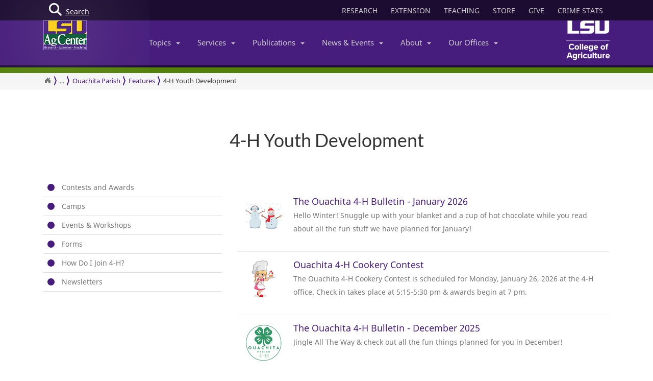

--- FILE ---
content_type: text/css
request_url: https://www.lsuagcenter.com/assets/css/Headline/dist/headlineBundle.min.css
body_size: 542
content:
.contentBlock{padding-bottom:5%;padding-top:3%}.contentBlock h1,.h1{font-weight:300;font-size:30px;margin:0;text-align:center;margin-bottom:30px}.contentBlock p{text-align:center;margin-bottom:47px}.comments{border-bottom:solid 1px #bbb;border-top:solid 1px #bbb;color:#6d6d6d;float:left;width:100%}.comments span{margin-right:10px}.comments div{float:left;margin:5px}.titleHeader p{color:#6d6d6d;line-height:29px;margin-left:-15px}.titleHeader .star-rating{float:right;margin-right:-15px}@media(max-width:991px){.titleHeader .star-rating{float:left;margin-left:-15px;margin-bottom:10px}.titleHeader p{margin-bottom:10px}}.titleBar{height:auto;background-color:#f5f5f5;float:left;width:100%}.titleBar h1{border-bottom:solid 1px #461d7c;color:#461d7c;margin-bottom:10px;padding-bottom:10px;margin:0 0 10px 0;font-weight:300;text-align:left}.titleBar i{color:#c0a8da;margin-right:10px}.titleBar ul{padding:0;margin:0;float:left}.titleBar li{list-style:none;float:left;margin-right:35px;padding:5px 0 5px 0}

--- FILE ---
content_type: application/javascript
request_url: https://api.ipify.org/?format=jsonp&callback=jQuery211015765503146978022_1770126753780&_=1770126753781
body_size: -18
content:
jQuery211015765503146978022_1770126753780({"ip":"18.221.158.16"});